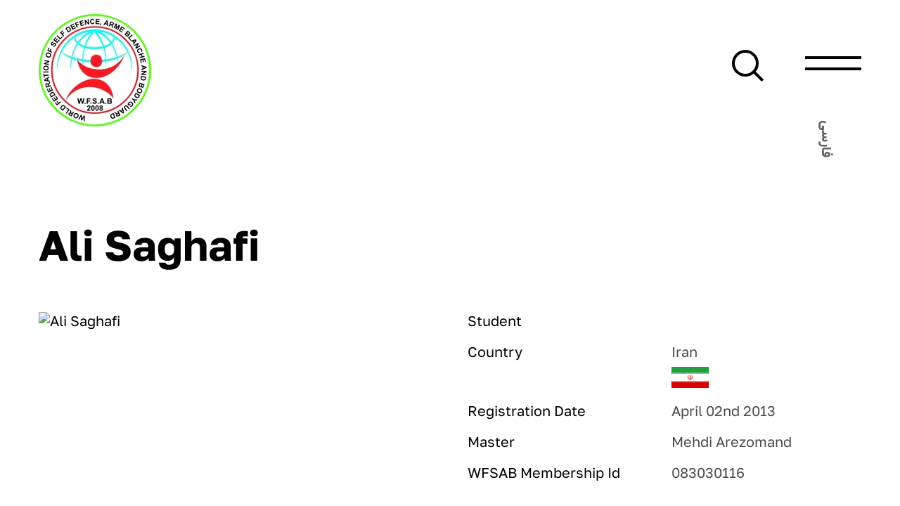

--- FILE ---
content_type: text/html; charset=UTF-8
request_url: https://wfsapa.org/en/member-content/116/
body_size: 5957
content:
<!doctype html>
<html lang="en" dir="ltr">
<head>

    <meta charset="utf-8">
    <meta name="viewport" content="width=device-width, initial-scale=1, user-scalable=1">
    <meta name="mobile-web-app-capable" content="yes">
    <meta http-equiv="X-UA-Compatible" content="IE=edge">

    <title>Student: Ali Saghafi | WFSAB, World Federation Of Self Defen</title>

    <meta name="description" content="Ali Saghafi: World Federation Of Self Defense, Arme Blanche And Bodyguard (WFSAB) Member">

    <link rel="canonical" href="https://wfsapa.org/en/member-content/116/">

    <link rel="icon" href="https://bin.wfsapa.org/favicon/favicon.svg?v=1682082917" sizes="any" type="image/svg+xml">
    <link rel="mask-icon" href="https://bin.wfsapa.org/favicon/favicon.svg?v=1682082917" color="#000000">
    <link rel="shortcut icon" type="image/png" href="https://bin.wfsapa.org/favicon/32.png?v=1677871949">
    <link rel="apple-touch-icon" href="https://bin.wfsapa.org/favicon/96.png?v=1677871977">
    <link rel="apple-touch-icon" sizes="152x152" href="https://bin.wfsapa.org/favicon/152.png?v=1677872002">
    <link rel="apple-touch-icon" sizes="167x167" href="https://bin.wfsapa.org/favicon/167.png?v=1677872011">
    <link rel="apple-touch-icon" sizes="180x180" href="https://bin.wfsapa.org/favicon/180.png?v=1677872021">
    <link rel="apple-touch-icon" sizes="192x192" href="https://bin.wfsapa.org/favicon/192.png?v=1677872029">
    
    <meta name="apple-mobile-web-app-status-bar" content="#ff0000">
    <meta name="theme-color" content="#ff0000">

    <script>document.addEventListener("DOMContentLoaded",()=>{setTimeout(()=>{document.getElementsByTagName("BODY")[0].classList.remove('no-transition');});},300);</script>

            <style >.member-image{max-width:100%;width:500px;height:auto}.member-info{display:grid;row-gap:20px;column-gap:20px;grid-template-columns:repeat(2,1fr)}.member-info>div:nth-child(2n){color:#4b4b4b}.flag{display:block;height:30px;width:auto;margin-top:10px}.continent{display:block;height:100px;width:auto;margin-top:10px}.links{margin-top:40px;margin-bottom:40px}@media all and (max-width:800px){.member-image{width:100%}.member-info{grid-template-columns:repeat(1,1fr)}.member-info>div:nth-child(2n){margin-bottom:30px}}        </style>
            <style >@font-face{font-family:'Golos Text';font-style:normal;font-weight:700;font-display:swap;src:url(https://bin.wfsapa.org/fonts/golos-text/woff2/700.woff2) format('woff2')}@font-face{font-family:'Golos Text';font-style:normal;font-weight:400;font-display:swap;src:url(https://bin.wfsapa.org/fonts/golos-text/woff2/500.woff2) format('woff2')}@font-face{font-family:'Golos Text';font-style:normal;font-weight:400;font-display:swap;src:url(https://bin.wfsapa.org/fonts/golos-text/woff2/400.woff2) format('woff2')}@font-face{font-family:iranyekan;font-style:normal;font-weight:700;font-display:swap;src:url('https://bin.wfsapa.org/fonts/iranyekanx/woff2/IRANYekanX-Bold.woff2') format('woff2')}@font-face{font-family:iranyekan;font-style:normal;font-weight:400;font-display:swap;src:url('https://bin.wfsapa.org/fonts/iranyekanx/woff2/IRANYekanX-Regular.woff2') format('woff2')}.fa-number,.fa-number *{-moz-font-feature-settings:"ss02";-webkit-font-feature-settings:"ss02";font-feature-settings:"ss02";font-family:iranyekan}body,div,footer,h1,h2,h3,h4,h5,h6,header,html,p,span{margin:0;padding:0;border:0;font-size:100%;line-height:100%;font:inherit;vertical-align:baseline}article,footer,header,hgroup,menu,nav,section{display:block}ul li{margin-bottom:9px}img,input,select,textarea{-webkit-appearance:none;-moz-appearance:none;-ms-appearance:none;-o-appearance:none;appearance:none;-webkit-border-radius:0;border-radius:0;outline:0}a,div,footer,header,img,input,pre,select,textarea,ul{-webkit-box-sizing:border-box;-moz-box-sizing:border-box;box-sizing:border-box}body{direction:ltr;text-align:left;color:#000;background-color:#fff;word-wrap:break-word}body,button,input,pre,select,textarea{font-family:'Golos Text',iranyekan,'Droid Sans','Open Sans','Segoe UI';font-size:18px}.btn-free{background-color:transparent;padding:0;margin:0;color:inherit;font-size:inherit;font-weight:inherit;border:0;text-align:inherit;cursor:pointer;outline:0}.btn-link,a{text-decoration:none;color:#4a4a4a;cursor:pointer}img{border-width:0;max-width:100%;height:auto}input,select,textarea{background-color:#fff;border:1px solid silver;padding:15px;width:100%;margin-bottom:25px;position:relative}select{background-image:url('https://bin.wfsapa.org/img/select-arrow.svg');background-repeat:no-repeat;background-size:12px 12px;background-position:center right 15px;color:#000}a:focus-visible,button:focus-visible{outline:0;box-shadow:0 0 0 2px rgba(0,0,0,.3)}button>*{pointer-events:none}.no-transition *{transition:none!important}.transition,a,button,div,h1,h2,h3,h4,h5,h6,input,select,svg{transition:all ease-in-out .3s}p,ul{display:block;margin-bottom:60px}h1,h2,h3,h4,h5,h6{font-weight:700;margin-bottom:45px}h1{font-size:65px}h2{font-size:32px;margin-bottom:30px}h3,h4,h5,h6{font-size:28px}h1>a,h1>a:hover,h2>a,h2>a:hover,h3>a,h3>a:hover,h4>a,h4>a:hover,h5>a,h5>a:hover,h6>a,h6>a:hover{color:#000}a:hover{color:#000}pre{width:100%;white-space:pre-wrap;font-weight:400}table{width:100%;border-collapse:collapse}table td,table th{border:1px solid #afafaf;padding:15px}table thead{background-color:#e9e9e9}.body-wrapper{overflow:hidden}.table-wrapper{overflow-x:auto}.list-links{display:flex;flex-wrap:wrap;column-gap:50px;row-gap:30px}.list-three-column,.list-three-column-center-align,.list-three-column-never-break,.list-two-column,.list-two-column-center-align{display:grid;grid-template-columns:repeat(2,1fr);column-gap:60px;row-gap:70px}.list-three-column,.list-three-column-center-align,.list-three-column-never-break{grid-template-columns:repeat(3,1fr)}.list-three-column-center-align,.list-two-column-center-align{align-items:center}.list-item img{display:block;width:100%;height:auto;margin-bottom:30px}.wrapper-mode-1,.wrapper-mode-2{width:100%;margin-right:auto;margin-left:auto}.wrapper-mode-1{padding:0 55px}.wrapper-mode-2{padding:0 215px}.section-br-small{display:block;height:100px}.section-br{display:block;height:120px}.br{display:block;height:40px}.br-small{display:block;height:15px}.large{font-size:32px}.small{font-size:16px}.bold{font-weight:700}.color-light{color:#686868}.text-align-center{text-align:center}.hide{display:none}.filter-wrapper{display:flex;row-gap:40px;column-gap:40px;flex-wrap:wrap}.head-title{display:block;width:fit-content;font-size:28px;font-weight:700;margin-bottom:30px;color:#000}.fail,.success{color:#fff;background-color:#114900;border-radius:5px;display:inline-block;padding:20px}.fail{background-color:red}@media all and (max-width:1300px){body,button,input,select,textarea{font-size:20px}h1,h2,h3,h4,h5,h6{margin-bottom:30px}h1{font-size:60px}h2{font-size:28px}h3,h4,h5,h6{font-size:24px}.list-two-column{column-gap:50px;row-gap:50px}.list-item img{margin-bottom:25px}.wrapper-mode-1{padding:0 25px}.wrapper-mode-2{padding:0 55px}.section-br-small{height:70px}.section-br{height:100px}.br{height:30px}.br-small{height:15px}.large{font-size:28px}.small{font-size:15px}}@media all and (max-width:800px){body,button,input,select,textarea{font-size:17px}h1,h2,h3,h4,h5,h6{margin-bottom:25px}h1{font-size:50px}h2{font-size:24px}h3,h4,h5,h6{font-size:22px}p,ul{margin-bottom:50px}.large{font-size:22px}.wrapper-mode-2{padding:0 25px}.section-br-small{height:70px}.section-br{height:80px}.list-links{display:grid;row-gap:20px}.list-three-column,.list-three-column-center-align,.list-two-column,.list-two-column-center-align{grid-template-columns:repeat(1,1fr);column-gap:normal;row-gap:40px}.list-three-column-never-break{column-gap:10px}.head-title{font-size:22px;margin-bottom:25px}.hide-on-mobile{display:none}.filter-wrapper{margin-bottom:30px}}        </style>
            <style >header{width:100%;display:flex;align-items:center;flex-wrap:wrap;row-gap:20px;padding-left:55px;padding-right:55px;text-align:left;direction:ltr;transition:all .2s ease-in-out;margin-bottom:50px}header>div:first-child,header>div:nth-child(3){width:25%}header>div:nth-child(2),header>div:nth-child(4){width:75%}header>div:nth-child(2),header>div:nth-child(4){text-align:right}.header-button{display:inline-block;margin-right:40px}.header-button:last-child{margin-right:0}#main-menu,#search{text-align:left;direction:ltr;transition:all .9s ease-in-out}#main-menu-toggle{display:none}#main-menu-btn{display:inline-block;position:relative;width:80px;height:80px;cursor:pointer;z-index:10000}#main-menu-btn>span{display:block;position:absolute;left:0;width:100%;height:4px;background-color:#000;pointer-events:none;transition:all .2s ease-in-out}#main-menu-btn>span:first-child{top:37%}#main-menu-btn>span:last-child{bottom:37%}#main-menu-toggle:checked~#main-menu-btn>span{background-color:#fff;transform:scale(1.2)}#main-menu{display:block;width:100%;height:100%;position:fixed;top:0;left:100%;background-color:#000;color:#fff;overflow-y:auto;overflow-x:hidden;padding:80px;padding-top:200px;background-image:url('https://bin.wfsapa.org/img/main-menu.svg');background-repeat:no-repeat;background-size:auto 100vh;background-position:bottom left;z-index:999}#main-menu>div{transition:all 1s ease-in-out;transform:translateX(350px)}#main-menu-toggle:checked~#main-menu{opacity:1;left:0;background-position:bottom right}#main-menu-toggle:checked~#main-menu>div{opacity:1;transform:translateX(0)}.main-menu-header{text-transform:uppercase;font-weight:700;margin-bottom:30px}#main-menu a,#main-menu a:hover{pointer-events:auto;color:#fff}#main-menu .sub-links{margin-top:25px;display:flex;row-gap:20px;column-gap:20px;flex-wrap:wrap}#search-toggle{display:none}#search-btn{display:inline-block;position:relative;width:80px;height:80px;cursor:pointer;transition:all .2s ease-in-out;z-index:10002}.search-icon{display:block;position:relative;width:100%;height:100%;transform:rotate(-45deg)}.search-icon>span{position:relative;display:block;width:30px;height:30px;border:4px solid;border-radius:100%;left:50%;top:50%;transform:translate(-50%,-50%);transition:all .2s ease-in-out}.search-icon>span::after{content:'';display:block;position:absolute;width:0;border-left:#000 solid 4px;height:20px;bottom:-20px;left:50%;transform:translateX(-50%);transition:all .2s ease-in-out}#search{display:block;width:100%;position:fixed;top:0;left:100%;background-color:#1b1b1b;color:#fff;padding:130px 100px;padding-top:170px;z-index:10001;background-image:url('https://bin.wfsapa.org/img/search.svg');background-repeat:no-repeat;background-size:cover;background-position:bottom left 1200px;text-align:center;overflow-x:hidden;border-bottom-left-radius:140px}#search input{margin:0;margin-bottom:20px;border-radius:10px}#search input[type=text]{border:2px solid transparent;color:#fff}#search input:focus{border-color:#fff}#search>form{transition:all 1s ease-in-out;transform:translateX(350px)}#search-toggle:checked~#search{left:20px;background-position:bottom left}#search-toggle:checked~#search>form{transform:translateX(0)}#search-toggle:checked~#search-btn .search-icon>span,#search-toggle:checked~#search-btn .search-icon>span::after{border-color:#fff}#search-toggle:checked~#search-btn{transform:scale(1.2)}.search-box{display:block;max-width:600px;margin:0 auto}.search-box input{display:block;border:2px solid #fff;background-color:#000;color:#fff}#search-submit{border-radius:10px;background-color:#fff;color:#000;width:100%;max-width:200px;cursor:pointer}.language-selector{width:100px;display:inline-block;text-align:center;font-weight:700;transform:rotate(90deg)}.language-selector a{color:#636363}.logo{width:160px;height:auto;margin-top:20px}.top-links{display:inline-block;margin-bottom:60px;vertical-align:middle;margin-right:80px;background-color:#000;padding:0 25px;border-radius:10px}.top-links a{display:inline-block;color:#fff;margin-right:30px;padding:10px 0}.top-links a:last-child{margin-right:0}.top-links a:hover{color:gold}@media all and (max-width:1400px){.top-links{display:none}}@media all and (max-width:1300px){header{margin-bottom:100px}}@media all and (max-width:800px){#main-menu,#search,header{padding-left:25px;padding-right:25px}.main-menu-header{margin-bottom:25px}.header-button{margin-right:20px}#main-menu-btn,#search-btn{width:60px;height:60px}#main-menu-btn>span{height:3px}.search-icon>span,.search-icon>span::after{border-width:3px}.search-icon>span{width:20px;height:20px}#main-menu .menu-item-description{display:none}.language-selector{width:80px}.logo{width:80px}}        </style>
            <style >footer{display:flex;justify-content:space-between;column-gap:70px;row-gap:60px;margin-top:150px;margin-bottom:100px;flex-wrap:wrap}.footer-logo-list,.footer-social-list{display:flex;column-gap:20px;row-gap:20px;align-items:center;flex-wrap:wrap}.footer-logo-list img{width:auto;height:40px}.footer-social-list img{width:22px;height:22px}@media all and (max-width:1300px){.footer-social-list img{width:26px;height:26px}}@media all and (max-width:800px){footer{margin-top:100px;margin-bottom:50px}footer>div{width:100%}.footer-social-list img{width:24px;height:24px}}        </style>
            <style >.reveal{position:relative;transform:translateY(100px) skewX(1deg) scale(1.3);transition:.8s all ease;opacity:0}.reveal.active{transform:translateY(0) skewX(0) scale(1,1);opacity:1}        </style>
    
            <script>(()=>{let searchBtnZIndexOriginal=false;document.addEventListener("DOMContentLoaded",(()=>{bodyScrollVisibility();let mainMenuToggle=document.getElementById("main-menu-toggle");let searchToggle=document.getElementById("search-toggle");mainMenuToggle.addEventListener("change",bodyScrollVisibility);searchToggle.addEventListener("change",bodyScrollVisibility);searchToggle.addEventListener("change",(()=>{if(searchToggle.checked){document.getElementById("search-input").focus()}}))}));function bodyScrollVisibility(){let mainMenuToggle=document.getElementById("main-menu-toggle");let searchToggle=document.getElementById("search-toggle");let searchBtn=document.getElementById("search-btn");if(searchBtnZIndexOriginal===false){searchBtnZIndexOriginal=searchBtn.style.zIndex}searchBtn.style.zIndex=mainMenuToggle.checked?0:searchBtnZIndexOriginal;document.body.style.overflowY=mainMenuToggle.checked||searchToggle.checked?"hidden":"auto";if(mainMenuToggle.checked||searchToggle.checked){window.scrollTo({top:0,behavior:"smooth"})}}})();
</script>
            <script>(()=>{document.addEventListener("DOMContentLoaded",(()=>{setTimeout(reveal,100);window.addEventListener("scroll",reveal)}));function reveal(){let elementVisible=70;let windowHeight=window.innerHeight;let elements=document.querySelectorAll(".reveal");for(let i=0;i<elements.length;i++){let elementTop=elements[i].getBoundingClientRect().top;if(elementTop<windowHeight-elementVisible){elements[i].classList.add("active")}else{elements[i].classList.remove("active")}}}})();
</script>
    
    <meta name="fontiran.com:license" content="XV72Y">

    <script type="application/ld+json">{
        "@context": "http://schema.org",
        "@type": "Organization",
        "@id": "https://wfsapa.org/en/about/",
        "url": "https://wfsapa.org",
        "name": "WFSAB - World Federation Of Self Defense, Arme Blanche And Bodyguard",
        "description": "World Federation Of Self Defense, Arme Blanche And Bodyguard",
        "address": {
        "addressCountry": "Tehran",
        "addressRegion": "Tehran",
        "streetAddress": "3rd Unit, No. 560, Saeedi St, Khorasan Sq, Tehran, Iran"
        },
        "logo": "https://bin.wfsapa.org/img/logo.webp",
        "sameAs": ["https://www.twitter.com/wfsapa", "https://www.facebook.com/wfsapa"]
    }</script>

    <!-- <script async src="https://www.googletagmanager.com/gtag/js?id=UA-107836444-1"></script>
    <script>
        window.dataLayer = window.dataLayer || [];
        function gtag(){dataLayer.push(arguments);}
        gtag('js', new Date());
        gtag('config', 'UA-107836444-1');
    </script> -->

</head>
<body class="no-transition">

    
<header id="header">

    <div>

        <a href="/en/">
            <img
                class="logo"
                src="https://bin.wfsapa.org/img/logos/wfsab-160.webp?v=1747732420"
                srcset="https://bin.wfsapa.org/img/logos/wfsab-120.webp?v=1747733360 800w, https://bin.wfsapa.org/img/logos/wfsab-160.webp?v=1747732420 900w"
                width="160"
                height="160"
                alt="WFSAB Logo"
            >
        </a>

    </div>

    <div>


        <div class="top-links">

            <a href="/en/register/">
                Register            </a>

            <a href="/en/certifications/">
                                    Certifications                            </a>

            
            <a href="/en/members/representative/">
                Members            </a>

            <a href="/en/upcoming-competitions/">
                Competitions            </a>

            <a href="/en/about/">
                About            </a>

        </div>

        

<div class="header-button">

    <input type="checkbox" id="search-toggle">
    <label id="search-btn" for="search-toggle">
        <span class="search-icon"><span></span></span>
    </label>
    <div id="search">

            <form
                action="/en/search/"
                method="get"
                enctype="application/x-www-form-urlencoded"
                class="search-box"
            >
                <input type="text" name="q" id="search-input" aria-label="Search">
                <input type="submit" value="Search" id="search-submit">
            </form>

    </div>

</div>        

<div class="header-button">

    <input type="checkbox" id="main-menu-toggle">
    <label id="main-menu-btn" for="main-menu-toggle">
        <span></span>
        <span></span>
    </label>
    <div id="main-menu">
        

        <div class="list-three-column">

            <div>
                <div class="main-menu-header large">
                    <a href="/en/register/">
                        Register                    </a>
                </div>
                <div class="menu-item-description">
                    Register as student, coach, referee or representative to be one of our members                </div>
                <div class="sub-links small">
                    <a href="/en/upcoming-competitions/">
                        Register For Upcoming Competitions                    </a>
                </div>
            </div>

            <div>
                <div class="main-menu-header large">
                    <a href="/en/certifications/">
                                                    Certifications                                            </a>
                </div>
                <div class="menu-item-description">
                Corresponding the coaching, referee, and dan warrants to the warrants of the World Federation of Self Defense, Arme Blanche and Bodyguard                </div>
            </div>

            
            <div>
                <div class="main-menu-header large">
                    <a href="/en/coaches/international/">
                        Active Coaches                    </a>
                </div>
                <div class="menu-item-description">
                    Search and register active coaches and clubs                </div>
                <div class="sub-links small">
                    <a href="/en/coaches/international/">
                        WFSAB Active Coaches                    </a>
                    <a href="/en/coaches/apsc/">
                        APSC Active Coaches                    </a>
                    <a href="/en/register/coach/">
                        Register Active Coach                    </a>
                </div>
            </div>

            <div>
                <div class="main-menu-header large">
                    <a href="/en/members/representative/">
                        Members                    </a>
                </div>
                <div class="menu-item-description">
                    Registered members in WFSAB                </div>
                <div class="sub-links small">
                    <a href="/en/members/representative/">
                        Representatives                    </a>
                    <a href="/en/members/coach/">
                        Coaches                    </a>
                    <a href="/en/members/referee/">
                        Referees                    </a>
                    <a href="/en/members/student/">
                        Students                    </a>
                </div>
            </div>

            <div>
                <div class="main-menu-header large">
                    <a href="/en/memberof/">
                        Member Of                    </a>
                </div>
                <div class="menu-item-description">
                    The organizations we are member of                </div>
            </div>

            <div>
                <div class="main-menu-header large">
                    <a href="/en/products/">
                        Products                    </a>
                </div>
                <div class="menu-item-description">
                    WFSAB products for practicing the self defense style                </div>
            </div>

            <div>
                <div class="main-menu-header large">
                    <a href="/en/news/">
                        News                    </a>
                </div>
                <div class="menu-item-description">
                    Announcements, news, interviews, competitions and learn about the self defense style                </div>
                <div class="sub-links small">
                    <a href="/en/blog/">
                        Blog                    </a>
                    <a href="/en/media/">
                        Media                    </a>
                </div>
            </div>


            <div>
                <div class="main-menu-header large">
                    <a href="/en/about/">
                        About                    </a>
                </div>
                <div class="menu-item-description">
                    About World Federation of Self Defense, Arme Blanche and Bodyguard                </div>
                <div class="sub-links small">
                    <a href="/en/history/">
                        History of the Self Defense Style                    </a>
                    <a href="/en/contact/">
                        Contact                    </a>
                </div>
            </div>


        </div>



    </div>

</div>
    </div>

    <div>

    </div>

    <div>

        <div class="language-selector">
                                        <a href="/fa/member-content/116/" aria-label="Persian">فارسی</a>
                    </div>

    </div>

</header>

    <!-- body-wrapper start -->
    <div class="body-wrapper">
<div class="wrapper-mode-2">

    <h1>Ali Saghafi</h1>

</div>


<div class="br"></div>

<div class="wrapper-mode-2 list-two-column">

    <div>

        <img
            class="member-image"
            alt="Ali Saghafi"
            src="https://bin.wfsapa.org/users/116.jpg?v=1684429256"
            width="400"
            height="500"
        >

    </div>

    <div>

        <div class="member-info">

            
            <div>Student</div>
            <div></div>

            <div>Country</div>
            <div>
                Iran                <img
                    class="flag"
                    alt="Iran"
                    src="https://bin.wfsapa.org/img/flags/83.png?v=1500469770"
                    width="100"
                    height="60"
                >
            </div>

            
            <div>Registration Date</div>
            <div>April 02nd 2013</div>

            <div>Master</div>
            <div>Mehdi Arezomand</div>

            <div>WFSAB Membership Id</div>
            <div>083030116</div>

            
                    </div>

    </div>

</div>


    <footer class="wrapper-mode-1 color-light">

        <div>

            <div class="large bold">WFSAB</div>
        
            <div class="small">

                World Federation Of Self Defense Arme Blanche and Bodyguard
                <div class="br-small"></div>

                All rights reserved
                <br>

                Copyright                2008-2026
            </div>

        </div>

        <div>

            <div class="footer-social-list">

                                <div>
                    <a href="https://www.twitter.com/wfsapa" rel="noopener" target="_blank">
                        <img
                            alt="Twitter"
                            title="Twitter"
                            src="https://bin.wfsapa.org/img/logo-twitter.svg?v=1678303931"
                            width="30"
                            height="30"
                        >
                    </a>
                </div>
                
                                <div>
                    <a href="https://www.facebook.com/wfsapa" rel="noopener" target="_blank">
                        <img
                            alt="Facebook"
                            title="Facebook"
                            src="https://bin.wfsapa.org/img/logo-facebook.svg?v=1678303875"
                            width="30"
                            height="30"
                        >
                    </a>
                </div>
                
                                <div>
                    <a href="https://t.me/wfsapa" rel="noopener" target="_blank">
                        <img
                            alt="Telegram"
                            title="Telegram"
                            src="https://bin.wfsapa.org/img/logo-telegram.svg?v=1678303919"
                            width="30"
                            height="30"
                        >
                    </a>
                </div>
                
                                <div>
                    <a href="https://www.instagram.com/hossein_khaki_official/" rel="noopener" target="_blank">
                        <img
                            alt="Instagram"
                            title="Instagram"
                            src="https://bin.wfsapa.org/img/logo-instagram.svg?v=1678303892"
                            width="30"
                            height="30"
                        >
                    </a>
                </div>
                
                
                
                
            </div>

            <div class="footer-logo-list small">

                <div>
                                    </div>

            </div>

        </div>

    </footer>

<!-- body-wrapper end -->
</div>

</body>
</html>


--- FILE ---
content_type: image/svg+xml
request_url: https://bin.wfsapa.org/img/logo-telegram.svg?v=1678303919
body_size: 255
content:
<?xml version="1.0" encoding="UTF-8" standalone="no"?>
<svg
   viewBox="0 0 256 256"
   version="1.1"
   id="svg432"
   sodipodi:docname="logo-telegram.svg"
   inkscape:version="1.2.2 (b0a8486541, 2022-12-01)"
   xmlns:inkscape="http://www.inkscape.org/namespaces/inkscape"
   xmlns:sodipodi="http://sodipodi.sourceforge.net/DTD/sodipodi-0.dtd"
   xmlns="http://www.w3.org/2000/svg"
   xmlns:svg="http://www.w3.org/2000/svg">
  <defs
     id="defs436" />
  <sodipodi:namedview
     id="namedview434"
     pagecolor="#ffffff"
     bordercolor="#666666"
     borderopacity="1.0"
     inkscape:showpageshadow="2"
     inkscape:pageopacity="0.0"
     inkscape:pagecheckerboard="0"
     inkscape:deskcolor="#d1d1d1"
     showgrid="false"
     inkscape:zoom="0.921875"
     inkscape:cx="128"
     inkscape:cy="128.54237"
     inkscape:window-width="1920"
     inkscape:window-height="1048"
     inkscape:window-x="0"
     inkscape:window-y="0"
     inkscape:window-maximized="1"
     inkscape:current-layer="svg432" />
  <rect
     fill="none"
     height="256"
     width="256"
     id="rect428" />
  <path
     d="M231.3,31.7A16.1,16.1,0,0,0,215,29L30.4,101.5a15.8,15.8,0,0,0-10.1,16.3,16,16,0,0,0,12.8,14.3L80,141.4V200a16,16,0,0,0,9.9,14.8A16.6,16.6,0,0,0,96,216a15.8,15.8,0,0,0,11.3-4.7l26-25.9L172.6,220a16,16,0,0,0,10.5,4,14.2,14.2,0,0,0,5-.8,15.9,15.9,0,0,0,10.7-11.6L236.4,47.4A16,16,0,0,0,231.3,31.7ZM183.2,208l-82.4-72.5L219.5,49.8Z"
     id="path430"
     style="fill:#4d4d4d" />
</svg>


--- FILE ---
content_type: image/svg+xml
request_url: https://bin.wfsapa.org/img/search.svg
body_size: 563
content:
<?xml version="1.0" encoding="UTF-8" standalone="no"?>
<svg
   id="icons"
   viewBox="0 0 800 800"
   version="1.1"
   sodipodi:docname="search.svg"
   inkscape:version="1.2.2 (b0a8486541, 2022-12-01)"
   width="800"
   height="800"
   xmlns:inkscape="http://www.inkscape.org/namespaces/inkscape"
   xmlns:sodipodi="http://sodipodi.sourceforge.net/DTD/sodipodi-0.dtd"
   xmlns="http://www.w3.org/2000/svg"
   xmlns:svg="http://www.w3.org/2000/svg">
  <defs
     id="defs71" />
  <sodipodi:namedview
     id="namedview69"
     pagecolor="#ffffff"
     bordercolor="#666666"
     borderopacity="1.0"
     inkscape:showpageshadow="2"
     inkscape:pageopacity="0.0"
     inkscape:pagecheckerboard="0"
     inkscape:deskcolor="#d1d1d1"
     showgrid="false"
     inkscape:zoom="1.3882353"
     inkscape:cx="465.69915"
     inkscape:cy="632.8178"
     inkscape:window-width="1920"
     inkscape:window-height="1048"
     inkscape:window-x="0"
     inkscape:window-y="0"
     inkscape:window-maximized="1"
     inkscape:current-layer="icons" />
  <title
     id="title2" />
  <rect
     style="fill:#d4aa00;fill-opacity:1;stroke-width:1.24763;stop-color:#000000"
     id="rect352"
     width="903.4931"
     height="161.7623"
     x="137.95177"
     y="-23.704416"
     ry="28.498674"
     transform="matrix(0.66221472,0.74931413,-0.62590857,0.77989644,0,0)" />
  <rect
     style="fill:#ffcc00;fill-opacity:1;stroke-width:1.1766;stop-color:#000000"
     id="rect1211"
     width="852.04993"
     height="152.55186"
     x="161.53778"
     y="-21.975403"
     ry="26.876013"
     transform="matrix(0.66221472,0.74931413,-0.62590857,0.77989644,0,0)" />
  <rect
     style="fill:#668000;fill-opacity:1;stroke-width:1.30683;stop-color:#000000"
     id="rect768"
     width="991.27148"
     height="161.7623"
     x="203.61858"
     y="-71.677788"
     ry="28.498674"
     transform="matrix(0.66221472,0.74931413,-0.62590857,0.77989644,0,0)" />
  <rect
     style="fill:#44aa00;fill-opacity:1;stroke-width:1.20089;stop-color:#000000"
     id="rect1209"
     width="910.91394"
     height="148.64902"
     x="222.6012"
     y="-71.362373"
     ry="26.188427"
     transform="matrix(0.66221472,0.74931413,-0.62590857,0.77989644,0,0)" />
  <rect
     style="fill:#800000;fill-opacity:1;stroke-width:1.24348;stop-color:#000000"
     id="rect350"
     width="974.30865"
     height="149.0105"
     x="259.60788"
     y="-107.10757"
     ry="26.252111"
     transform="matrix(0.66221472,0.74931413,-0.62590857,0.77989644,0,0)" />
  <rect
     style="fill:#d40000;fill-opacity:1;stroke-width:1.17611;stop-color:#000000"
     id="rect1195"
     width="921.51959"
     height="140.93695"
     x="278.24115"
     y="-108.69895"
     ry="24.829744"
     transform="matrix(0.66221472,0.74931413,-0.62590857,0.77989644,0,0)" />
  <rect
     style="fill:#502d16;fill-opacity:1;stroke-width:1.24348;stop-color:#000000"
     id="rect908"
     width="974.30865"
     height="149.0105"
     x="288.8074"
     y="-162.6123"
     ry="26.252111"
     transform="matrix(0.66221472,0.74931413,-0.62590857,0.77989644,0,0)" />
  <rect
     style="fill:#784421;fill-opacity:1;stroke-width:1.13814;stop-color:#000000"
     id="rect1193"
     width="891.76917"
     height="136.38693"
     x="304.27914"
     y="-159.7641"
     ry="24.028137"
     transform="matrix(0.66221472,0.74931413,-0.62590857,0.77989644,0,0)" />
  <rect
     style="fill:#000000;fill-opacity:1;stroke-width:1.24348;stop-color:#000000"
     id="rect1191"
     width="974.30865"
     height="149.0105"
     x="336.621"
     y="-222.00366"
     ry="26.252111"
     transform="matrix(0.66221472,0.74931413,-0.62590857,0.77989644,0,0)" />
  <rect
     style="fill:#1a1a1a;fill-opacity:1;stroke-width:1.10396;stop-color:#000000"
     id="rect1117"
     width="864.99432"
     height="132.29199"
     x="356.35846"
     y="-221.34912"
     ry="23.306707"
     transform="matrix(0.66221472,0.74931413,-0.62590857,0.77989644,0,0)" />
</svg>
